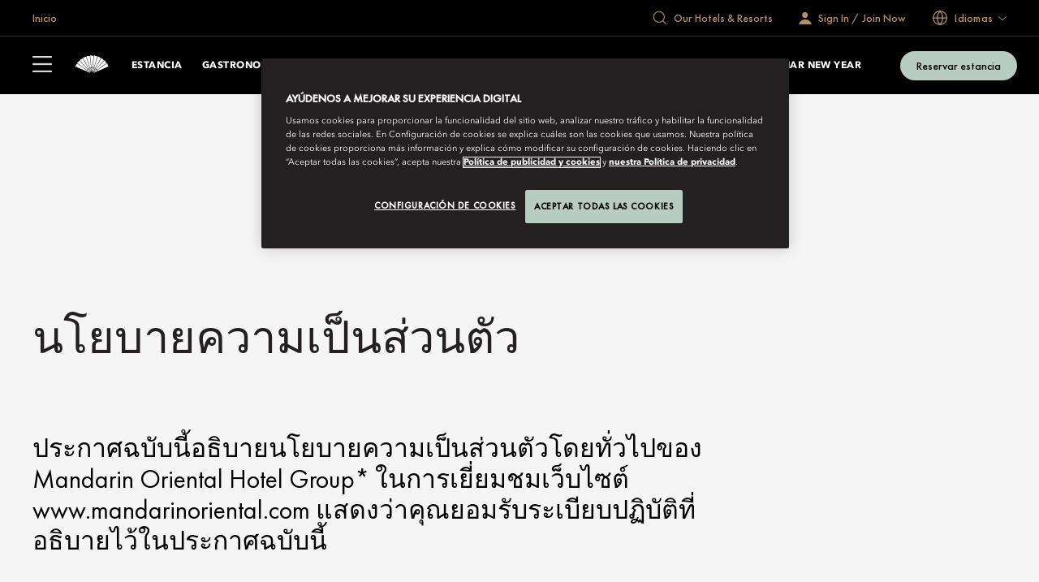

--- FILE ---
content_type: image/svg+xml
request_url: https://media.ffycdn.net/eu/mandarin-oriental-hotel-group/vbRp21NfB32rkVpYaZqQ.svg
body_size: 313
content:
<svg xmlns="http://www.w3.org/2000/svg" xml:space="preserve" viewBox="0 0 48 48"><path fill="#FFF" d="M29.7 6.3c-.4-2.8-2.8-5-5.7-5s-5.4 2.2-5.7 5c-2.8.3-5 2.8-5 5.7s2.2 5.4 5 5.7c.4 2.8 2.8 5 5.7 5s5.4-2.2 5.7-5c2.8-.4 5-2.8 5-5.7s-2.2-5.4-5-5.7m-.7 9.9h-.8v.8c0 2.3-1.9 4.2-4.2 4.2s-4.2-1.9-4.2-4.2v-.8H19c-2.3 0-4.2-1.9-4.2-4.2s1.9-4.2 4.2-4.2h.8V7c0-2.3 1.9-4.2 4.2-4.2s4.2 1.9 4.2 4.2v.8h.8c2.3 0 4.2 1.9 4.2 4.2s-1.9 4.2-4.2 4.2M24.8 45.2h-1.6V33.5h-1.4v4.7h-5v2h3v2.6h-3v2h5v2h4.4V33.5h-1.4zM26.2 24.4l-1.5.3v4.1h-1.5v-4.1q-.75 0-1.5-.3v4.4h-2v2.5h8.5v-2.5h-2z"/></svg>